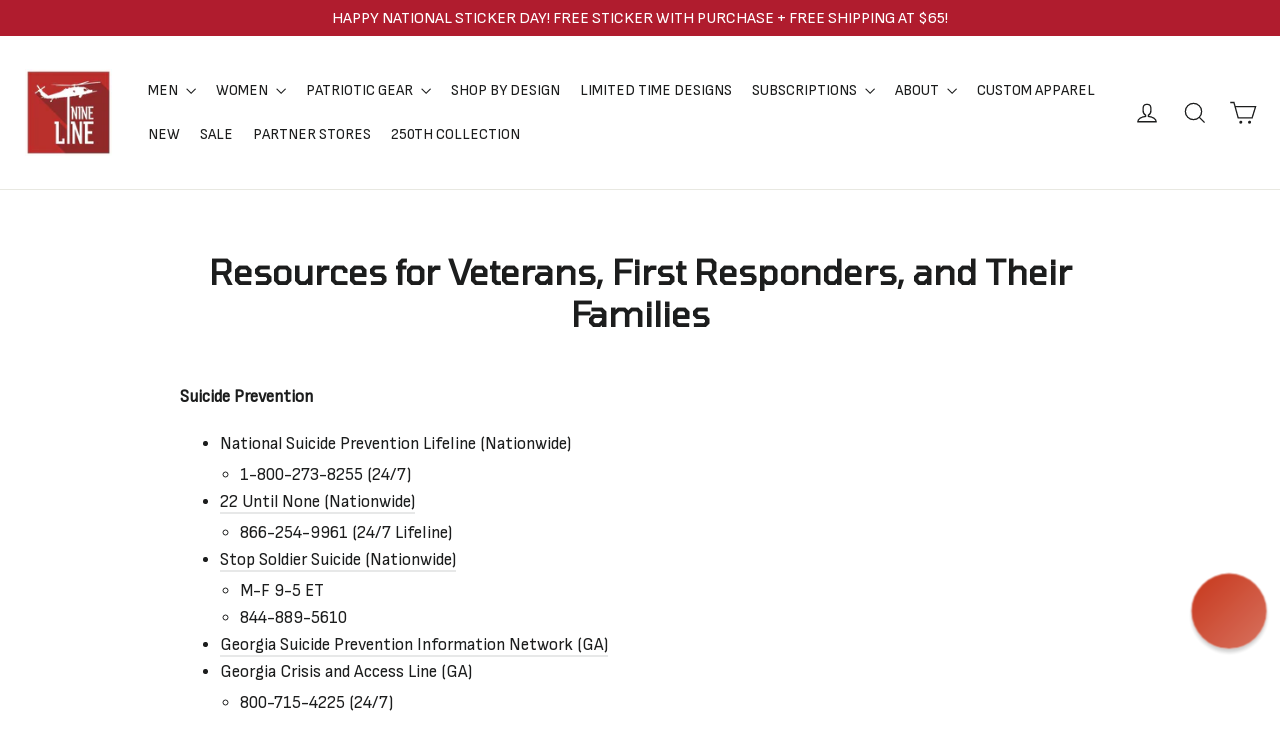

--- FILE ---
content_type: application/javascript; charset=utf-8
request_url: https://searchanise-ef84.kxcdn.com/preload_data.0B4a2d3a6t.js
body_size: 10506
content:
window.Searchanise.preloadedSuggestions=['t-shirt 3-pack','star wars','long sleeve','triblend packs','austin schultz','t shirts','charlie kirk','sig sauer','tank top','mens hoodies','moisture wicking','t shirt','land shark','fire fighter','six feet under','concealed carry','german shepherd','tactical wiener','trash panda','thin blue line','tailgater hoodie','blue line','air force','tank tops','pooh bear','breast cancer','men’s hoodie','american flag','christmas designs','tri blend','tactical weiner','full zip hoodie','zip hoodie','v neck','24 hour ship','mens hats','mens hoodie','straw hat','missed me','winnie the pooh','conceal carry','gulf of america','full zip','coast guard','us navy','first responder','drink coffee pet dogs','the undertaker','button down','bottle opener','big frig','big foot','the oath','nine line','feeling great again','mens long sleeve','red line','pvc patch','coffee mug','tactical trash panda','thin red line','drink coffee','drunk 3po','send me','mandatory funday','stay strapped','lotta sap','american made','long sleeve shirts','mark calaway','belgian malinois','gift card','men’s shirts','dont tread on me','whiskey glass','tactical corgi','duck camo','mens shirts','trucker hat','don’t tread on me','22 a day','german shepard','christmas shirt','back pack','men’s hoodies','sweatshirt men','the patriot','flag shirt','youth hoodie','the pledge','pet dogs','challenge coin','first responders','bumble hunter','conceal carry jacket','mens tshirts','dog collar','men’s long sleeve','don\'t tread on me','no bothers','welcome to the rebellion','men hoodie','tailgate hoodie','camo hoodie','war hippies','dog shirt','no bothers given','long sleeve men\'s','d day','men’s tshirts','stay strapped or get clapped','drop line','women’s hoodie','mandatory fun day','steamboat willie','trucker hats','cake tree','mens apparel','we the people','youth t-shirts','concealed carry jacket','id me','conceal carry purse','woobie jackets','death moth','saber flag','women’s shirts','muscle tank','betsy ross','weiner dog','wall art','long sleeve tri-blend','long sleeves','mens tank','4th of july','hoodies men’s','women’s tank','stained glass','charlie kirk shirt','concealed carry purse','mens tshirt','burn the ships','firefighter shirt','embrace the suck','st patricks','mens tank top','remember everyone deployed','woobie hoodie','kill your local pedophile','st patrick’s day','men’s tank','long sleeve shirt','mens sweatshirt','made in usa','2nd amendment','tactical dog','tread on me','back in brass','ball cap','american flag schematic','men’s t','mickey mouse','guardian grounds','rose sig sauer','long sleeve t','raglan tailgater hoodie','team rwb','lightweight hoodie','shark flag','black rifle coffee','men’s tshirt','womens t shirt','mens tank tops','limited time','womens hoodie','halloween shirts','long sleeve t shirts','hat patch','grit and grace','hard to find','sig rose','coffee mugs','kids shirt','usa hockey','crew neck','youth shirts','limited time designs','love to bang','womens sweatshirt','like a bomb','kids hoodie','bull dog','men’s tank top','st patricks day','250th anniversary','key chain','born in a tavern','hat patches','christmas tree','kids shirts','st patrick','long sleeve t shirt','long sleeve t-shirt','tactical nightmare','men jackets','feeling great','men’s shirt','anchor flag','men\'s hoodie','night stalker','coffee cup','mens t shirt','dead men','come and take it','law enforcement','free shipping','dog shirts','men’s t shirt','long sleeve tshirts','mark callaway','long sleeve men','whiskey glasses','women hoodie','strong women','kill dozer','men’s t shirts','long sleeve mens','womens tank','top gun','mens t','mandatory fun','flag hoodie','brothers in arms','youth hoodies','mens shirt','star wars shirt','men shirts','flag patch','hoodie men','black hoodie','gift cards','military police','red shirt','six feet','sweat shirt','home alone','christmas vacation','back packs','rain jacket','nurse flag','alligator alcatraz','moisture wick','duck duck','mens sweatshirts','sweat shirts','youth shirt','womens shirts','christmas shirts','dogs people','mens polo','car decals','sweat pants','womens v neck','stomp my flag','holy hand grenade','job security','molten metal','long sl','we own the night','mens moisture wicking','hoodie mens','performance hats','shot glass','warheads on foreheads','women’s v neck','pit bull','nurse shirt','whom shall','button up','men long sleeve','mens t shirts','made in america','freedom isn\'t free','men\'s long sleeve','nine line decal','mens shorts','men’s sweatshirt','dachshund schematic','pin up','swamp fox','kickin ash','make america cowboy again','stained glass firefighter','challenge coins','wilson combat','pvc patches','men’s tank tops','long sleeve tshirt','did you sink','navy shirts','long sleeve t-shirts','dont tread','america hoodie','men’s hat','fafo shirts','yip yip','range bag','die hard','join or die','patch hat','off road','men’s sweatshirts','star war','women tank','women’s long sleeve','tactical animals','snapback hat','dropline logo','black rifle','have the day','veteran shirts','men hoodies','limited designs','wiener dog','tactical bulldog','women\'s hoodie','red hoodie','mens beanie','one piece','tactical w','crop top','don\'t tread','dachshund shirt','i stand','halter tank','relentlessly patriotic','freedom forever','molon labe','labrador t shirt','patriots club','mesh hat','womens long sleeve','flip flops','women’s shirt','thin red','women shirts','nine line helo','sun glasses','appa shirt','freedom llama','wet bandits','bottle breacher','moisture wicking t-shirt','250th collection','ack ack','usa made','kill your local','limited edition','vinyl decals','mens t-shirts','nra instructors','concealed carry bag','tell no tales','enlisted nine','mens hat','darth vader','black hat','thin line','drop line hoodie','car decal','tactical panda','women’s t shirts','men\'s shirts','metal signs','full-zip hoodie','freedom shirt','k9 mattis','patriot shirt','battle plan','hockey shirts','coffee tumbler','you missed','sig t-shirts','men’s t-shirts','rev wars','womens hoodies','camo buck','tun tavern','free bird','stronger than the storm','speak freely','hot dog','v neck hoodie','raglan hoodie','black shirt','the rebellion','american camo','memorial day','american hat','thin blue','tactical we','don’t tread','men\'s hoodies','men’s shorts','combat engineer','freedom isnt free','st patrick\'s day','flag schematic','night vision','metal sign','storm trooper','men’s t-shirt','get to the appa','bigfoot t-shirts','mens jackets','great again','k9 arlo','bottle openers','monty python','big bucks','flag t shirt','drop line logo','black flag','ems shirts','navy shirt','german shepherd shirt','mens wallet','fire department','american flag shirt','men tshirt','back the blue','flag tshirt','long sleeved','freedom free','conceal carry bag','flag hat','boyfriend fit','just stand','shirt pack','try me','tactical taz','ceramic mug','pew pew','men’s polo','mens joggers','boba fett','t shirt pack','men’s jackets','women\'s tank','valhalla shirt','womens tank tops','camo hat','k9 shirt','stickers and decals','rose womens','men shirt','firefighter hoodie','black hawk','women’s tanks','mens jacket','find out','maltese cross','nine line hat','tank top men','long slee','cool patch pumpkins','30oz tumbler','zip hoodies','st pat','tri blend t-shirts','vinyl decal','i a','be armed','crop tank','license plate','metal wall art','sling bag','men hat','shirts men','sfg performance','american flag hoodie','flag shirts','men\'s hats','mens vests','women’s t shirt','trump shirt','nurse hoodies','women’s tank tops','land of the','sig sauer rose','usa badge','men’s jacket','mesh back','moisture wicking shirts','one more cast','mens pants','reread not rewritten','f-14 tomcat','long live','men tank top','tactical trash','beverage holder','water bottle','hell divers','thin blue line hoodie','faith family','raglan tailgater','eddie gallagher','men hats','mens tri-blend','drink coffee pet dogs shirt','sig hoodie','premium cotton','kill your local pedo','mens long sleeve shirts','youth t-shirt','metal art','men tank','seek battle','flip flop','caffeine and freedom','youth t shirt','texas flag','duck hoodie','pull over','men\'s tank','long s','just one more cast','button down shirt','tactical frenchie','youth apparel','labrador schematic','yukon cornelius','old school','nine line hoodie','mens t-shirt','the shirt','george washington','on sale','nine line foundation','men’s long sleeve shirts','duck camo hoodie','my little pew pew','tactical backpack','cuddly as a grenade','line stickers','24 hour shipping','dog hoodie','men’s flannel','women’s sweatshirt','dog leash','trump shirts','crewneck sweatshirt','women’s t','youth hat','under taker','watch me','cotton t shirt','dri fit','no bother','hoodie zip','holiday men’s','patriots life for me','quarter zip','womens tshirts','mardi gras','is navy','patriot club','live free','christmas hoodie','women’s t-shirt','women shirt','white shirt','be the calm','tactical turtles','k9 hero','i’d me','tactical animal','cryptid hunters','dog collars','shirt bundle','black beard','betsy ross flag','shirt men','mens sale','block beard','of july','womens t shirts','and find out','we the','one if by land','pumpkin spice','power ranger','navy hoodie','tank top mens','tiger stripe','tee shirt','cropped hoodie','veterans day','insulated beverage holder','mens full zip hoodie','five things','helicopter shirt','t shirt 3 pack','for return','ems flag','muscle tank top','mountain dude','tailgator hoodie','standard issue','straw hat mens','sun shirt','texas shirt','2a bear','men\'s tshirts','long sleeve women','mens coat','drink ware','hells gate','women long sleeve','one piece hoodie','a guy like me is hard to find','justice for peanut','benghazi design','black t shirt','once a rebel','women\'s shirts','t shir','men\'s tank top','2a my religion','pet dog','tank tops men','moisture wicking t shirt','texas strong','bumper sticker','youth t shirts','women\'s v-neck','coffee man','patriotic shirts','mens long sleeve shirt','richardson hat','gym bag','the shirt for men','big and','dad shirt','tri-blend t-shirt','conceal carry purses','womens tops','german shepherd t-shirt','rose sig','rough seas','limited time design','mens tanks','snapback hats','night stalkers','womens tanks','3 season concealed carry jacket','sherpa blanket','women t shirt','men t shirt','mens zip hoodie','at f','leather wallet','long sleeve womens','crew neck sweatshirts','i of','women’s tank top','racerback tank','cotton shirt','family faith','hot sauce','women’s t-shirts','mystery hoodie','crop hoodie','mystery t-shirt','golf shirt','molten metal sign','poo bear','women’s tshirt','america hat','july 4th','mens long sleeve tshirts','belt fed','bulldog schematic','beanie hats','merry sithmas','jeep shirt','mens accessories','never forget','men sweatshirt','snap back','land shark t-shirts','life is better with a dog','womens hats','coffin flag','pipe hitter','christmas sweater','smith and wesson','nine line sticker','womens tshirt','tactical weiner dog','attack on titan','woo ie','t sh','dropline hat','old man','emt paramedic','youth tshirts','relentlessly fierce','men long sleeve shirt','men\'s t-shirts','freedom bird','men\'s tank tops','long sle','grey hoodie','valentines day','conceal carry jackets','back to the','tactical sphynx','sunglasses collection','concealed carry handbag','stomp on my flag','womens sweatshirts','women’s tshirts','snake eyes','concealed purse','concealed carry purses','kids t shirts','athletic shirt','trump glass','because of the brave','women t shirts','brown shirt','women’s jackets','for men','no weapon','mens medical','womens shirt','live free or die','dog tshirt','women v neck','mens leather wallet','limited design','bull terror','rottweiler schematic','womens t','save a kid','kill your','t rex','caleb francis','green line','freedom pack','pooh hoodie','men\'s moisture wicking','woobie jacket','tactical ack','police shirt','mens zip','meth panda','gulf of america shirt','nurse shirts','dont touch my boats','concealed carry bags','all american whiskey','kids hoodies','womens tank top','men’s tanks','tac taz','button down shirts','if it','winnie the','i to','dropline hoodie','flannel shirts','head gear','war hippie','patriotic shirt','long live the','conceal and carry','mens hoody','tactical shirt','mens hood','boxy hoodie','v-neck hoodie','dispatcher shirt','stranger things','multicam hat','camo flag','american flag patch','richardson hats','my religion','fleece pullover','tactical raccoon','american flag patches','us flag','beach shark','rifle bag','the pledge hoodie','gold line','who will prevail','air force tshirt','steam boat','everyone must mention','men’s zip','knit hats','tactical wiener shirt','shorts mens','20 oz tumbler','men’s full zip hoodie','pledge hoodie','gun mat','drink coffe','american flag hat','undertaker hoodie','christmas tree cake','mesh back hat','patriot polo','old favorite','ice ice','basic hoodie','women\'s v neck','police hoodie','classic hoodie','tri blend shirt','block skeleton','mens long sleeve t shirt','car sticker','red shirts','my little','golf shirts','shirt bundles','coffee dogs','made in the usa','flags of valor','hoodie womens','flag t-shirt','tactical llama','firefighter shirts','patriot pack','youth tshirt','stomp your ass','black on black','rope hat','men\'s sweatshirts','welcome to ruggsville','challenge coin holder','long sleeve mens shirts','men’s tshirt pack','make america cowboy','keep fighting','mens 3xl','all american','freedom lama','cotton shirts','wear red','dude where’s my jet','stay str','pitbull shirt','pooh bear hoodie','dogs coffee','long sleev','drink co','men\'s shirt','size matters','drop line hat','big frig tumbler','christmas cake','home of the free','sugar trooper','missing parts','nine line shirt','mens 4xl','tri blend t shirt','red remember','crew neck sweatshirt','arrow exterminators','battle bottle','a kid','shot glasses','dispatcher line','duty honor courage','project k9','coin holder','land shark hoodie','mens vest','of texas','v necks','stay stra','conceal purse','f14 tomcat','kids tshirts','dopp bag','tac weiner','women’s v-neck','earth pack','kill a pedo','if it bleeds','red hair','conceal carry bags','carry purse','hoodies men','tank tops women','green shirt','core drop line','wood art','soft shell','bullet glass','black and','front design','tactical belt','k9 shirts','no man left behind','racer back','t shirt men','usa shirt','seize my soul','mars attacks','women’s hoodies','halloween hoodies','holy grail','key chains','v neck shirt','women tank top','hell diver','women tanks','helo hoodie','trash panda hoodie','relaxed fit','tactical appa','men’s zip hoodie','firefighter hoodies','plaid flannel','old favorite trucker','animal house','shirt packs','west point','men’s long sleeve tshirts','betsy gadsden','men’s hats','america flag','texas patch','dog bandana','green hoodie','freedom shirts','concealed carry jackets','war hammer','hoodie women','sink or swim','pooh patch','bulldog shirt','feel great again','shark shirt','womens v-neck','women’s racerback','the grinch','coffee or die','tank womens','shark hunter','anchor shirt','men\'s t-shirt','bumble hunter long sleeve tshirt','us made','hat mesh','wine glass','coffee and dogs','womens v neck shirt','be the name','all american dog','and rescue','basic t','flag patches','nurse hoodie','project k9 hero','ufo squatch','tees a','fish around','men hood','womens neck','tan shirt','women\'s shirt','valhalla long sleeve','of war','star was','youth christmas','women sweatshirt','tshirt pack','of america','zipped hoodie','american flag t shirt','kill em all','moisture wicking t shirts','chad prather','red friday','carry conceal','sweatshirt nurse','men tshirts','medic shirt','declaration of independence','zip hoodie men','wind breaker','men’s christmas','wiener shirt','sig shirt','pink hoodie','me shirt','flag tshirts','the rooster','assassin\'s creed','womens nurse','tac wiener','men’s long','carry jacket','i the','skull shirt','sticker pack','t shirt women','us coast guard','holiday shirts','jeep duck','fire dept','fafo hat','long sleeved shirts','mens 1/4 zip','pint glass','medic now foundation','tee shirts','freedom star','t-shirt 3 pack','reflective dropline','winnie pooh','men sweatshirts','back in brass hoodie','tactical bag','belgian malinois t shirt','police k9 shirt','dogs and coffee','24 ship maligator','button shirt','money clip','nine line apparel','range bags','let em come','black tshirt','yellow line','veteran shirt','casual button down','hot salt','heat miser','matthew 5:10 hoodie','gremlins christmas','boyfriend tank','stand with texas','grit grace','lazy bones','a christmas','stay st','womens jackets','conceal jacket','dog coffee','spooky amer','tactical racoon','paramedic firefighter','santa squatch','duck yeah','a like','6 feet under','star of','burn the ship','on back','i stand with texas','women’s hat','brown hoodie','men\'s tri-blend t-shirt','steam boat willie','womens hat','short sleeve','duck brown','mens flannel','cotton t-shirt','game day','red long sleeve','st pats','america shirt','joey d','k9 hoodie','tactical bull dog','men jacket','mens christmas','winnie the pooh hoodie','taco truck','second to none','mens pullover','tri blend long sleeve','stay strapped or','tan hat','sig sa','v neck womens','women tank tops','pat h','concealed carry vest','r e d','tactical ack ack','mens muscle tank','tri blend t shirts','snap back hat','t-shirt pack','coffee and','kids apparel','charlie kirk shirts','cowboy again','cinco d2','dispatcher flag','iron iron','navy veteran','long sleeve men’s shirts','tactical dogs','rex skull','mens tri blend','for me','men’s tailgater hoodie','you matter','long sleeve shirt men','mens sleeve','landshark hoodie','women’s christmas','welcome to the','all lives matter','tailgater hoodies','women\'s t-shirt','sig s','drink coffee dogs','appa t-shirt','lightweight women\'s v-neck hoodie','flag sticker','women apparel','christmas t-shirts','moisture wicking t-shirts','for the','pedophile hunting club','women’s sweatshirts','full zip hoodies','winnie the pooh shirt','wall flag','moisture wicking shirt','sig sauer shirts','youth hats','fishing shirt','tshirts men','mens 3xl hoodie','men\'s long sleeve shirts','tactical hoodie','men’s flag','patch hats','buy ammo','liberty or death','navy anchor','duck wreath','hunt or die','jeepers creepers','berry flag','saber flag t-shirt','a shipwreck','red women','miss me','men\'s jackets','husky dog','claymore speaker','grey line','dog t shirt','black lab','ar 15 shirt','freedom hat','line beanie','share a round with isis','mens flannels','82nd airborne','armor of','womens red','women’s tops','camp hoodie','long sleeves men','v neck women','drink coffee pet','tom cat','men tank tops','moisture wi','nine line t shirt','kids hats','holiday shirt','5 things hoodie','stain glass','concealed jacket','black hats','home of the brave','multi pack','usmc apparel','labrador shirt','florida strong','mom hoodie','flag t shirts','flag decal','operation iraqi freedom','green beret','project k-9','dog t shirts','women\'s t shirts','women’s pooh bear','nurse tshirt','long sleeve red','stay frosty','army hoodie','breast cancer shirt','drink whiskey','freedom is','men’s sale','drink coff','long sleeve shirts men','founding father','long sleeve flag','white t shirt','bottle op','coffee dog','men\'s long sleeve t-shirts','mens fleece','had enough','f word','enlisted 9 76 flag hoodie','fight fight fight','st patrick’s','womens flannel','on me','emt firefighter','the bear','thin blue line tshirt','mark oz','american made mesh back hat with drop line','i am the storm','i am a patriot','dark multicam','women hoodies','ar shirt','run run','wicking shirts','smith & wesson','duck shirt','men\'s jacket','hoodie dress','the navy','military green','hvac bros','women\'s tshirt','b2 bomber','ship wreck','men’s long sleeve shirt','mens full zip','nine line hats','men’s fleece','thin red line hoodie','american flags','cotton t-shirts','long sleeve pack','reflective ink','camo shirt','undertaker shirts','bullet bottle opener','women’s nurse','cotton t shirts','emt hoodie','lives matter','camo hats','patrick’s day','mens tops','car stickers','of god','police shirts','nine line shirts','zip hood','patriot hoodie','men sale','men’s xl','steamboat willy','america t shirt','la boom boom','be in the','mens triblend','in the','flag t','mens 3x','cryptid hunter','coyote shirts','iwo jima','bulldog hoodie','i bet on me','welcome to','animal pack','women\'s tri-blend','german shepherd hoodie','coffee shirt','america the','dog people','tactical sticker','hoodie tailgater','tail gate','womens jacket','emb basic','rebel scum','pooh shirt','men’s sweatpants','men t-shirts','tactical gear','ack ack hoodie','department of war','tactical trash kitten','women’s red','board shorts','tank t','fire rescue','we the people shirt','sweatshirt hoodie','men’s tops','star w','sweatshirts men','mens 3 pack','sing second','youth t','im a patriot','mark geist','fatigue pack','army shirt','women\'s t shirt','christmas tshirt','raccoon shirt','family hoodies','button downs','toddler shirt','men’s hood','tank to','3 pack t shirts','battle bottles','24 hour ship designs','island time','duty honor country','make america','tactical cat','all the','the rose','fight the','long shirts','key flag','flag sc','ems shirt','patriotic tshirts','tshirt mens','men’s button down','men’s moisture wicking','maltese cross schematic','veteran hoodie','tactical wi','water bottles','tan t shirt','hoodie sweatshirts','carry vest','is shipping','remember everyone','oath hoodie','t shirt packs','sign up','hi vis','sfg pro','womens cropped','gun dog','rifle case','hold the line','mens outerwear','tank men','rain jackets','mens flag','sig sauer shirt','drop line shirt','women’s v','oath shirt','bullet glassware','tree cake','men’s vest','2xl tall','2nd amendment men\'s','wooden flag','fire hoodie','olive shirt','men’s long sleeve t-shirts','texas hoodie','men\'s tshirt','womens apparel','trash kitten','gulf of','freedom t shirt','american made hat','fire helmet','ice shaker','range hat','insulated beverage','mens firefighter','women red','pooh outline','mens long sleeve t-shirts','american made mesh','conceal jackets','paracord bracelet','richardson trucker hat','sticker club','is my','pooh sticker','hoodie with','stay strapped get clapped','dropline logo hoodie','american patriot','navy hoodies','fire shirt','hoodies women\'s','women hat','puffer jacket','tactical shirts','combat dive','liquid metal','duck duck off road','the ships','ems hoodie','light hoodie','pirate skull','ace of spades','star wars flag','my little pew-pew','power rangers','own the night','women\'s tank tops','combat rescue','bald eagle','muscle tanks','benning alumni','of valhalla','tri-blend t-shirt 5 things','friday the 13th','crew sweatshirt','men shorts','glass ware','sig hat','mens long sleeve tshirt','undertaker shirt','t-shirt mens','free llama','mens long sleeve t','green logo','rain coat','dont tread on me hoodie','cc jacket','pet dogs drink coffee','long-sleeve t shirt','womens sale','mens belts','no no','flannel shirt','women\'s long sleeve shirts','fleece jacket','women veteran','is tri-blend','jar jar','helicopter hoodie','women\'s apparel','tactical wie','white hoodie','tshirt bundle','ho ho ho','remember the 13','black shirts','nemo me impune lacessit','navy 250th','tactical bull','tactical co','no i in team','long sleeve hoodie','tailgater hoody','combat dive school','stars wars','christmas t','blue shirt','pledge of','nine line logo','whiskey shirt','black t','enlisted 9 tri-blend t-shirt 76 flag','at patricks','tactical wiener dog','pooh mug','red on','button shirts','usa sweatshirt','halter tanks','trigger tigger','gadsden shirt','long sleeve mens tshirts','veteran tshirt','stay strap','conceal bag','instructor t-shirt','wooden flags','sugar skull','sling bags','wicking t-shirt','long sleeved t','v neck shirts','women\'s long sleeve','metal flag','men\'s full zip','youth long sleeve','mens long','nine line drop','tread on me hoodie','of freedom','i’m a patriot','coffe mug','men\'s hat','breast can','patriotic tshirt','the oath hoodie','dog tshirts','white shirts','dropline logo t-shirt','black sweatshirt','flag sch','mens polos','miser bros','wet bandit','respect the locals','am mug','fafo patch','conceal carry handbag','family pack','womens long sleeve shirts','men’s hoo','appa t shirt','glass bullet','men\'s shorts','mens tee','light weight hoodie','tank mens','cotton tshirt','men\'s zip hoodie','casual button','concealed bag','long sleeve mens tshirt','red flag','halloween designs','christmas men','america made','shirts mens','mens tailgater hoodie','fathers day','patriotic hoodie','hoodie 3xl','st patrick day','may the','straw hat hoodie','flag sweatshirt','christmas sweatshirt','drunk 3p0','men’s long sleeved','who will','drinking glasses','st patr','don\'t touch my boats','tan t','absolute resolve','dachshund schematic t-shirt','back to the 80','lighten up francis','charlie kirk apparel','headless hollow','southern belle','nine line police','freedom tshirt','volare optimos','t shirts men','crop tops','oz geist','out of','mens tri blend long sleeve','the pooh','anchor hoodie','headless horseman','navy t-shirt','usa flag','and tank','usa hat','red tshirt','mens button down','women 3x','pop pop','christmas design','nla cryptid hunters','black coffee','dad hat','long sleeve bundle','let em','pack of shirts','tote bag','womens pants','tri blen','t shi','firefighter tshirt','candle collection','law enforcement hoodie','tshirt 3 pack','first res','mens long sleeves','coffee shirts','olive green','women\'s hoodies','you missed me','5 things hoodies','pirate shirt','mens sweatpants','sock club','tshirt men','mens dog','brother in arms','i am','shirt of the month','nine line stickers','men\'s t shirt','midnight hammer','the t-shirts','one if','men halloween','all enemies','like america','good moms','tank women','check out','six feet under hoodie','women long','nightmare before','holiday sweatshirt','new limited design','drink coffe pet dogs','bundle and','hoist hydration','sta wars','father’s day','small arms','nine line beanie','youth xl','dog sticker','get the','work the','let the','galactic armor','american hoodie','duty honor','women s','we own','caffeine & freedom','log in','tank top women','moisture wicking mens','labrador hoodie','kill pedophile','new apparel','men’s cotton','breast ca','conceal carry handbags','tactical rooster','jiu jitsu','dog t','snap back hats','the under','decanter and whiskey','wicking t shirts','men zip','womens flag','molten metal wall art','september 11th','evil cannot be bargained with','men t shirts','men’s long sleeve tshirt','second amendment','navy blue','pro wrestling','mens tailgater','santa clause','texas shirts','barb pin up','mens concealed carry','one if by land two if by sea t-shirt','longs sleeve shirts','250th anniversary hat','gun girl','cowboy up','my little pew','american shirt','conceal carry vest','salty frog','hoodie america','rex skull flag','veteran navy','gifts for him','christmas tshirts','fun day','pat hes','women tops','share a round','police k9','tactical da','long sleeve 3 pack','neon samurai','double tap','hoodie sweatshirt','men’s flag tshirt','hold fast','shirts for men','tri blend shirts','men\'s sweatshirt','men christmas','american whiskey','long sleeve men’s shirt','men’s wallet','women t','red hot bolt face','men flannel','forage and','america t-shirt','oz compass','this is my','full hoodie','dog t-shirt','jacket mens','bottle open','shirts with','rose apparel','dogs and','eagle shirt','bumble t-shirt','hats for men','tactical pitbull','dog gear','american made mesh hat','pledge decal','moisture w','jeep hoodie','home of the','pirate ship','limited shirt','3 shirt pack','st patrick\'s','dad shirts','american flag tshirt','relentlessly patriotic shirt','trump hoodie','do not comply','red sweatshirt','women’s purse','women v-neck','womens racerback','the t shirt','be hoodie','womens boyfriend fit','german shepherd dog','duffel bag','women’s fleece','american flag shirts','soft shell jacket','mens dropline','independence day','men’s flag tshirts','set free','men’s long sleeve t-shirt','3 season jacket','trump dance','green shirts','for the flag','tri blend pack','men beanie','light weight','i stand for the national anthem','red womens','tri-blend t-shirt f-14 tomcat schematic','axil gs','or die','cars and','long sleeves t shirts','dropline t shirt','mens red','olive hoodie','t s','ak ak','cinco de trooper','tactical jacket','oz be calm','arm wrestling','concealed carry handbags','men’s pullover','kick ash','live or','let come','toddler shirts','valhalla hoodie','mens basic','stay strapped hoodie','did you','black dropline','24 hours ship','men’s bundle','women’s relaxed fit','life is better','rocks glass','stay strapped or get clapped pooh','3 pack shirts','sale mens','men’s long sleeves','hoodies womens','mens wallets','performance shirt','the hoodie','black mens','nurse tshirts','kill pedo','thin grey line','stethoscope flag','long sleeve womens tops','land of the free','evil lord','quilted jacket','nine lines','womens v neck hoodie','blankets and','mens navy','men nurse','christmas t shirt','american flag decal','dog t-shirts','fireman hoodie','black rifle coffee company','sig sau','navy tshirt','whom shall psalm 27:1','the oath womens','tactical penguin','one of by land','eternal flame','dog k9','never saw me','is tri blend','flag shirt men','from the 1900s','womens v neck shirts','st patties','women’s v necks','conceal handbag','tri blend t-shirt','blue line flag','battle of mogadishu','star wa','old glory','shark t shirt','women\'s halter tank','men tanks','rope hats','best sellers','womens relaxed fit','christmas jeep','men’s tri-blend','tan dropline','moisture wickin','black camo hat','womens 22 a day','pink hat','freedom on the','nurse womens','america earth','he’ll divers','the reason outdoor','u s navy','tail gater hoodie','tailgater hoodie limited designs','i do','christmas s','women’s crop','black women','sig womens','kid shirts','the patriot shirt','4th july','evil cannot','chris kyle','and t shirt','man in the arena','sweatshirt women','on it','hoodies mens','animal house pack','thin blue line t-shirt','anti venom','drop line mens','coffee tumblers','men’s long sleeve t','hoodies women','dark camo','long sleeved t shirts','nurse mens','men’s polos','diy or die','women’s jacket','tactical wiener hoodie','crop tee','dog hat','womens v','bigfoot hoodies','hats men','sweatshirt mens','got your six','men’s moisture wick','belt fed christmas','navy chief','women crop','field jacket','blue line hoodie','blue collar','welcome to rebellion','metal flags','women’s dog','concealed carr','red white and','men’s sleeve','3 pack t shirt','a pack t shirts','blessed are the peacemakers','drop the hammer','merica first','no b','star wars stickers','bill of','puck around','long-sleeve t-shirt','mens tees','women’s patriotic tops','lightweight conceal carry jacket','hat made','tri blend tshirt maligator','dtom hoodie','4x4 freedom','only the brave','police apparel','assasins creed','patriotic t shirt','fire fighter shirts','animal shirt','kids tshirt','go topless','fafo hats','mens anchor shirt','tailgater raglan','navy sweatshirt','lab shirt','a to die','men’s hoody','women’s flannel','the flag','american made mesh back','blue line shirt','get or get','little debbie','with the','in the of','grey shirt','women\'s tanks','volare optimos statue 160th','pedo hunting club','rubber duck','proud american','mardi gra','christmas t-shirt','zip hoodie mens','sticker decal','dark american made mesh back hat with drop line','pineapple grenade','carry bag','women’s apparel','hoodie for men','emt shirt','dog apparel','holiday tshirt','women’s v neck shirts','mens 3xl t-shirts','dog lives matter','moisture t shirt','gun shirt','american camo hoodie','black logo','dad bod','of shirt','free shirt','america the beautiful','drop line hats','women’s long','cotton tshirts','drop line logo hoodie','dog sweatshirt','sig sauer t shirt','xl t','3xl hoodies','st patric','women hats','coffee hoodie','t shirt mens','tshirt hoodie','nightmare before christmas','and tshirts','zero hoots','american f','limited time design christmas','kids s','two by sea','hooten young','women’s halloween','freedom hoodie','f-14 tomcat t shirt','black t-shirt','dog in me','of t shirt','just cast','dark ages','coyote t-shirts','bigfoot shirts','dad to the bone','too many arms','hats mens','tactical german shepherd','men’s tailgate hoodie','to dance','v-neck shirt','sig t-shirt','beetle juice','flag hats','warthog schematic','multi packs','burn the','law en','liquid metal signs','black triblend','the black flag','patriot tshirt','30 oz tumbler','1776 t shirt','men’s navy','red hot','worth the fight','patriotic t-shirts','dog designs','the pledge t shirt','for love of country','our flag','athletic shorts','wood flag','black camo','mens long sleeve t shirts','corey comperatore','for her','white t-shirt','zip windbreaker','mens sig','black on black hoodie','men\'s coat','outer wear','shirt pa','t shirt with','f a f o','halloween hoodie','pain sin','women nurse','patriotic t-shirt','men\'s full zip hoodie','the adventurer','long sleeve mens shirt','shirt with a','raglan tailgate hoodie','women\'s crop','tank tops mens','moisture wicking tshirt','womens long sleeve shirt','mens moisture wicking t-shirt','fleece hoodie','believe it','navy t shirt','breast cancer hoodie','breast cancer shirts','k9 ma','24 hour ships','womens christmas','tread on me shirt','front designs','stay s'];

--- FILE ---
content_type: text/plain;charset=UTF-8, text/javascript
request_url: https://app.accessibilityspark.com/sessions?shop=ninelineapparel.myshopify.com
body_size: -84
content:
// 1768352578084 | ninelineapparel.myshopify.com | null | undefined